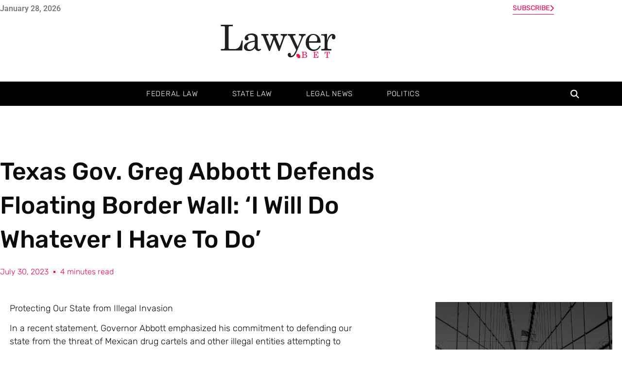

--- FILE ---
content_type: text/css
request_url: https://lawyer.bet/wp-content/uploads/elementor/css/post-1262.css?ver=1768572503
body_size: 1918
content:
.elementor-1262 .elementor-element.elementor-element-542ae0e3 > .elementor-container{min-height:35px;}.elementor-1262 .elementor-element.elementor-element-542ae0e3{padding:0px 20px 0px 0px;}.elementor-bc-flex-widget .elementor-1262 .elementor-element.elementor-element-872a56c.elementor-column .elementor-widget-wrap{align-items:center;}.elementor-1262 .elementor-element.elementor-element-872a56c.elementor-column.elementor-element[data-element_type="column"] > .elementor-widget-wrap.elementor-element-populated{align-content:center;align-items:center;}.elementor-1262 .elementor-element.elementor-element-872a56c > .elementor-widget-wrap > .elementor-widget:not(.elementor-widget__width-auto):not(.elementor-widget__width-initial):not(:last-child):not(.elementor-absolute){margin-block-end:20px;}.elementor-1262 .elementor-element.elementor-element-872a56c > .elementor-element-populated{padding:0px 0px 0px 0px;}.elementor-widget-text-editor{font-family:var( --e-global-typography-text-font-family ), Sans-serif;font-weight:var( --e-global-typography-text-font-weight );color:var( --e-global-color-text );}.elementor-widget-text-editor.elementor-drop-cap-view-stacked .elementor-drop-cap{background-color:var( --e-global-color-primary );}.elementor-widget-text-editor.elementor-drop-cap-view-framed .elementor-drop-cap, .elementor-widget-text-editor.elementor-drop-cap-view-default .elementor-drop-cap{color:var( --e-global-color-primary );border-color:var( --e-global-color-primary );}.elementor-1262 .elementor-element.elementor-element-1830558{width:auto;max-width:auto;font-family:var( --e-global-typography-primary-font-family ), Sans-serif;font-weight:var( --e-global-typography-primary-font-weight );color:var( --e-global-color-text );}.elementor-bc-flex-widget .elementor-1262 .elementor-element.elementor-element-260f245b.elementor-column .elementor-widget-wrap{align-items:center;}.elementor-1262 .elementor-element.elementor-element-260f245b.elementor-column.elementor-element[data-element_type="column"] > .elementor-widget-wrap.elementor-element-populated{align-content:center;align-items:center;}.elementor-1262 .elementor-element.elementor-element-260f245b.elementor-column > .elementor-widget-wrap{justify-content:flex-end;}.elementor-1262 .elementor-element.elementor-element-260f245b > .elementor-element-populated{padding:0px 0px 0px 0px;}.elementor-1262 .elementor-element.elementor-element-5a37536{width:auto;max-width:auto;text-align:center;font-family:var( --e-global-typography-primary-font-family ), Sans-serif;font-weight:var( --e-global-typography-primary-font-weight );color:var( --e-global-color-text );}.elementor-bc-flex-widget .elementor-1262 .elementor-element.elementor-element-f7e7f47.elementor-column .elementor-widget-wrap{align-items:center;}.elementor-1262 .elementor-element.elementor-element-f7e7f47.elementor-column.elementor-element[data-element_type="column"] > .elementor-widget-wrap.elementor-element-populated{align-content:center;align-items:center;}.elementor-1262 .elementor-element.elementor-element-f7e7f47.elementor-column > .elementor-widget-wrap{justify-content:flex-end;}.elementor-1262 .elementor-element.elementor-element-f7e7f47 > .elementor-element-populated{padding:0px 0px 0px 0px;}.elementor-widget-button .elementor-button{background-color:var( --e-global-color-accent );font-family:var( --e-global-typography-accent-font-family ), Sans-serif;font-weight:var( --e-global-typography-accent-font-weight );}.elementor-1262 .elementor-element.elementor-element-e6686bc .elementor-button{background-color:rgba(255,255,255,0);font-family:"Rubik", Sans-serif;font-size:14px;font-weight:400;text-transform:uppercase;line-height:1.3em;fill:#F40045;color:#F40045;border-radius:0px 0px 0px 0px;padding:0px 0px 2px 0px;}.elementor-1262 .elementor-element.elementor-element-e6686bc{width:auto;max-width:auto;align-self:center;}.elementor-1262 .elementor-element.elementor-element-e6686bc > .elementor-widget-container{border-style:solid;border-width:0px 0px 1px 0px;border-color:#f40045;}.elementor-1262 .elementor-element.elementor-element-e6686bc:hover .elementor-widget-container{border-style:solid;border-width:0px 0px 1px 0px;border-color:#0c0c0c;}.elementor-1262 .elementor-element.elementor-element-e6686bc .elementor-button-content-wrapper{flex-direction:row-reverse;}.elementor-1262 .elementor-element.elementor-element-e6686bc .elementor-button:hover, .elementor-1262 .elementor-element.elementor-element-e6686bc .elementor-button:focus{color:#0c0c0c;}.elementor-1262 .elementor-element.elementor-element-e6686bc .elementor-button:hover svg, .elementor-1262 .elementor-element.elementor-element-e6686bc .elementor-button:focus svg{fill:#0c0c0c;}.elementor-1262 .elementor-element.elementor-element-836cbb5 > .elementor-container{min-height:80px;}.elementor-1262 .elementor-element.elementor-element-836cbb5{padding:0px 20px 0px 0px;}.elementor-bc-flex-widget .elementor-1262 .elementor-element.elementor-element-7785d1c.elementor-column .elementor-widget-wrap{align-items:center;}.elementor-1262 .elementor-element.elementor-element-7785d1c.elementor-column.elementor-element[data-element_type="column"] > .elementor-widget-wrap.elementor-element-populated{align-content:center;align-items:center;}.elementor-widget-theme-site-logo .widget-image-caption{color:var( --e-global-color-text );font-family:var( --e-global-typography-text-font-family ), Sans-serif;font-weight:var( --e-global-typography-text-font-weight );}.elementor-1262 .elementor-element.elementor-element-6da31882:not(.elementor-motion-effects-element-type-background), .elementor-1262 .elementor-element.elementor-element-6da31882 > .elementor-motion-effects-container > .elementor-motion-effects-layer{background-color:#000000;}.elementor-1262 .elementor-element.elementor-element-6da31882 > .elementor-container{max-width:1400px;min-height:50px;}.elementor-1262 .elementor-element.elementor-element-6da31882{transition:background 0.3s, border 0.3s, border-radius 0.3s, box-shadow 0.3s;z-index:10;}.elementor-1262 .elementor-element.elementor-element-6da31882 > .elementor-background-overlay{transition:background 0.3s, border-radius 0.3s, opacity 0.3s;}.elementor-bc-flex-widget .elementor-1262 .elementor-element.elementor-element-40595146.elementor-column .elementor-widget-wrap{align-items:center;}.elementor-1262 .elementor-element.elementor-element-40595146.elementor-column.elementor-element[data-element_type="column"] > .elementor-widget-wrap.elementor-element-populated{align-content:center;align-items:center;}.elementor-1262 .elementor-element.elementor-element-40595146 > .elementor-element-populated{padding:0px 0px 0px 0px;}.elementor-widget-nav-menu .elementor-nav-menu .elementor-item{font-family:var( --e-global-typography-primary-font-family ), Sans-serif;font-weight:var( --e-global-typography-primary-font-weight );}.elementor-widget-nav-menu .elementor-nav-menu--main .elementor-item{color:var( --e-global-color-text );fill:var( --e-global-color-text );}.elementor-widget-nav-menu .elementor-nav-menu--main .elementor-item:hover,
					.elementor-widget-nav-menu .elementor-nav-menu--main .elementor-item.elementor-item-active,
					.elementor-widget-nav-menu .elementor-nav-menu--main .elementor-item.highlighted,
					.elementor-widget-nav-menu .elementor-nav-menu--main .elementor-item:focus{color:var( --e-global-color-accent );fill:var( --e-global-color-accent );}.elementor-widget-nav-menu .elementor-nav-menu--main:not(.e--pointer-framed) .elementor-item:before,
					.elementor-widget-nav-menu .elementor-nav-menu--main:not(.e--pointer-framed) .elementor-item:after{background-color:var( --e-global-color-accent );}.elementor-widget-nav-menu .e--pointer-framed .elementor-item:before,
					.elementor-widget-nav-menu .e--pointer-framed .elementor-item:after{border-color:var( --e-global-color-accent );}.elementor-widget-nav-menu{--e-nav-menu-divider-color:var( --e-global-color-text );}.elementor-widget-nav-menu .elementor-nav-menu--dropdown .elementor-item, .elementor-widget-nav-menu .elementor-nav-menu--dropdown  .elementor-sub-item{font-family:var( --e-global-typography-accent-font-family ), Sans-serif;font-weight:var( --e-global-typography-accent-font-weight );}.elementor-1262 .elementor-element.elementor-element-1ae53195 .elementor-menu-toggle{margin-right:auto;border-width:0px;border-radius:0px;}.elementor-1262 .elementor-element.elementor-element-1ae53195 .elementor-nav-menu .elementor-item{font-family:"Rubik", Sans-serif;font-size:15px;font-weight:100;text-transform:uppercase;letter-spacing:0.7px;}.elementor-1262 .elementor-element.elementor-element-1ae53195 .elementor-nav-menu--main .elementor-item{color:#FFFFFF;fill:#FFFFFF;padding-left:30px;padding-right:30px;}.elementor-1262 .elementor-element.elementor-element-1ae53195 .elementor-nav-menu--main .elementor-item:hover,
					.elementor-1262 .elementor-element.elementor-element-1ae53195 .elementor-nav-menu--main .elementor-item.elementor-item-active,
					.elementor-1262 .elementor-element.elementor-element-1ae53195 .elementor-nav-menu--main .elementor-item.highlighted,
					.elementor-1262 .elementor-element.elementor-element-1ae53195 .elementor-nav-menu--main .elementor-item:focus{color:#F40045;fill:#F40045;}.elementor-1262 .elementor-element.elementor-element-1ae53195 .elementor-nav-menu--main .elementor-item.elementor-item-active{color:#f40045;}.elementor-1262 .elementor-element.elementor-element-1ae53195{--e-nav-menu-horizontal-menu-item-margin:calc( 10px / 2 );--nav-menu-icon-size:25px;}.elementor-1262 .elementor-element.elementor-element-1ae53195 .elementor-nav-menu--main:not(.elementor-nav-menu--layout-horizontal) .elementor-nav-menu > li:not(:last-child){margin-bottom:10px;}.elementor-1262 .elementor-element.elementor-element-1ae53195 .elementor-nav-menu--dropdown a, .elementor-1262 .elementor-element.elementor-element-1ae53195 .elementor-menu-toggle{color:#FFFFFF;fill:#FFFFFF;}.elementor-1262 .elementor-element.elementor-element-1ae53195 .elementor-nav-menu--dropdown{background-color:#000000;}.elementor-1262 .elementor-element.elementor-element-1ae53195 .elementor-nav-menu--dropdown a:hover,
					.elementor-1262 .elementor-element.elementor-element-1ae53195 .elementor-nav-menu--dropdown a:focus,
					.elementor-1262 .elementor-element.elementor-element-1ae53195 .elementor-nav-menu--dropdown a.elementor-item-active,
					.elementor-1262 .elementor-element.elementor-element-1ae53195 .elementor-nav-menu--dropdown a.highlighted,
					.elementor-1262 .elementor-element.elementor-element-1ae53195 .elementor-menu-toggle:hover,
					.elementor-1262 .elementor-element.elementor-element-1ae53195 .elementor-menu-toggle:focus{color:#F40045;}.elementor-1262 .elementor-element.elementor-element-1ae53195 .elementor-nav-menu--dropdown a:hover,
					.elementor-1262 .elementor-element.elementor-element-1ae53195 .elementor-nav-menu--dropdown a:focus,
					.elementor-1262 .elementor-element.elementor-element-1ae53195 .elementor-nav-menu--dropdown a.elementor-item-active,
					.elementor-1262 .elementor-element.elementor-element-1ae53195 .elementor-nav-menu--dropdown a.highlighted{background-color:#000000;}.elementor-1262 .elementor-element.elementor-element-1ae53195 .elementor-nav-menu--dropdown a.elementor-item-active{color:#F40045;background-color:#000000;}.elementor-1262 .elementor-element.elementor-element-1ae53195 div.elementor-menu-toggle{color:#ffffff;}.elementor-1262 .elementor-element.elementor-element-1ae53195 div.elementor-menu-toggle svg{fill:#ffffff;}.elementor-bc-flex-widget .elementor-1262 .elementor-element.elementor-element-4b7c09ee.elementor-column .elementor-widget-wrap{align-items:center;}.elementor-1262 .elementor-element.elementor-element-4b7c09ee.elementor-column.elementor-element[data-element_type="column"] > .elementor-widget-wrap.elementor-element-populated{align-content:center;align-items:center;}.elementor-1262 .elementor-element.elementor-element-4b7c09ee > .elementor-element-populated{padding:1px 1px 1px 1px;}.elementor-widget-search-form input[type="search"].elementor-search-form__input{font-family:var( --e-global-typography-text-font-family ), Sans-serif;font-weight:var( --e-global-typography-text-font-weight );}.elementor-widget-search-form .elementor-search-form__input,
					.elementor-widget-search-form .elementor-search-form__icon,
					.elementor-widget-search-form .elementor-lightbox .dialog-lightbox-close-button,
					.elementor-widget-search-form .elementor-lightbox .dialog-lightbox-close-button:hover,
					.elementor-widget-search-form.elementor-search-form--skin-full_screen input[type="search"].elementor-search-form__input{color:var( --e-global-color-text );fill:var( --e-global-color-text );}.elementor-widget-search-form .elementor-search-form__submit{font-family:var( --e-global-typography-text-font-family ), Sans-serif;font-weight:var( --e-global-typography-text-font-weight );background-color:var( --e-global-color-secondary );}.elementor-1262 .elementor-element.elementor-element-3252496f{width:var( --container-widget-width, 13.344% );max-width:13.344%;--container-widget-width:13.344%;--container-widget-flex-grow:0;}.elementor-1262 .elementor-element.elementor-element-3252496f .elementor-search-form{text-align:end;}.elementor-1262 .elementor-element.elementor-element-3252496f .elementor-search-form__toggle{--e-search-form-toggle-size:35px;--e-search-form-toggle-color:#ffffff;--e-search-form-toggle-icon-size:calc(50em / 100);}.elementor-1262 .elementor-element.elementor-element-3252496f.elementor-search-form--skin-full_screen .elementor-search-form__container{background-color:rgba(12,12,12,0.85);}.elementor-1262 .elementor-element.elementor-element-3252496f input[type="search"].elementor-search-form__input{font-family:"Rubik", Sans-serif;font-size:24px;font-weight:300;}.elementor-1262 .elementor-element.elementor-element-3252496f .elementor-search-form__input,
					.elementor-1262 .elementor-element.elementor-element-3252496f .elementor-search-form__icon,
					.elementor-1262 .elementor-element.elementor-element-3252496f .elementor-lightbox .dialog-lightbox-close-button,
					.elementor-1262 .elementor-element.elementor-element-3252496f .elementor-lightbox .dialog-lightbox-close-button:hover,
					.elementor-1262 .elementor-element.elementor-element-3252496f.elementor-search-form--skin-full_screen input[type="search"].elementor-search-form__input{color:#ffffff;fill:#ffffff;}.elementor-1262 .elementor-element.elementor-element-3252496f:not(.elementor-search-form--skin-full_screen) .elementor-search-form__container{border-color:#ffffff;border-radius:0px;}.elementor-1262 .elementor-element.elementor-element-3252496f.elementor-search-form--skin-full_screen input[type="search"].elementor-search-form__input{border-color:#ffffff;border-radius:0px;}.elementor-1262 .elementor-element.elementor-element-3252496f .elementor-search-form__toggle:hover{--e-search-form-toggle-color:#f40045;}.elementor-1262 .elementor-element.elementor-element-3252496f .elementor-search-form__toggle:focus{--e-search-form-toggle-color:#f40045;}.elementor-theme-builder-content-area{height:400px;}.elementor-location-header:before, .elementor-location-footer:before{content:"";display:table;clear:both;}@media(min-width:768px){.elementor-1262 .elementor-element.elementor-element-40595146{width:91%;}.elementor-1262 .elementor-element.elementor-element-4b7c09ee{width:9%;}}@media(max-width:1024px){.elementor-1262 .elementor-element.elementor-element-542ae0e3{padding:0px 50px 0px 50px;}.elementor-1262 .elementor-element.elementor-element-836cbb5{padding:0px 50px 0px 50px;}.elementor-1262 .elementor-element.elementor-element-6da31882{padding:0px 50px 0px 50px;}.elementor-1262 .elementor-element.elementor-element-1ae53195 .elementor-nav-menu--dropdown a{padding-left:50px;padding-right:50px;padding-top:25px;padding-bottom:25px;}.elementor-1262 .elementor-element.elementor-element-1ae53195 .elementor-nav-menu--main > .elementor-nav-menu > li > .elementor-nav-menu--dropdown, .elementor-1262 .elementor-element.elementor-element-1ae53195 .elementor-nav-menu__container.elementor-nav-menu--dropdown{margin-top:0px !important;}}@media(max-width:767px){.elementor-1262 .elementor-element.elementor-element-542ae0e3{padding:0px 0px 0px 0px;}.elementor-1262 .elementor-element.elementor-element-872a56c{width:50%;}.elementor-1262 .elementor-element.elementor-element-260f245b{width:50%;}.elementor-bc-flex-widget .elementor-1262 .elementor-element.elementor-element-260f245b.elementor-column .elementor-widget-wrap{align-items:center;}.elementor-1262 .elementor-element.elementor-element-260f245b.elementor-column.elementor-element[data-element_type="column"] > .elementor-widget-wrap.elementor-element-populated{align-content:center;align-items:center;}.elementor-1262 .elementor-element.elementor-element-260f245b > .elementor-element-populated{padding:0px 20px 0px 0px;}.elementor-1262 .elementor-element.elementor-element-5a37536{width:auto;max-width:auto;}.elementor-1262 .elementor-element.elementor-element-f7e7f47{width:50%;}.elementor-bc-flex-widget .elementor-1262 .elementor-element.elementor-element-f7e7f47.elementor-column .elementor-widget-wrap{align-items:center;}.elementor-1262 .elementor-element.elementor-element-f7e7f47.elementor-column.elementor-element[data-element_type="column"] > .elementor-widget-wrap.elementor-element-populated{align-content:center;align-items:center;}.elementor-1262 .elementor-element.elementor-element-f7e7f47 > .elementor-element-populated{padding:0px 20px 0px 0px;}.elementor-1262 .elementor-element.elementor-element-e6686bc{width:auto;max-width:auto;}.elementor-1262 .elementor-element.elementor-element-836cbb5{padding:0px 0px 0px 0px;}.elementor-1262 .elementor-element.elementor-element-7785d1c{width:50%;}.elementor-1262 .elementor-element.elementor-element-7785d1c > .elementor-element-populated{padding:0px 0px 0px 20px;}.elementor-1262 .elementor-element.elementor-element-bbb4b59{text-align:center;}.elementor-1262 .elementor-element.elementor-element-6da31882{padding:0px 20px 0px 20px;}.elementor-1262 .elementor-element.elementor-element-40595146{width:20%;}.elementor-1262 .elementor-element.elementor-element-1ae53195 .elementor-nav-menu .elementor-item{font-size:16px;}.elementor-1262 .elementor-element.elementor-element-1ae53195 .elementor-nav-menu--dropdown a{padding-left:30px;padding-right:30px;padding-top:20px;padding-bottom:20px;}.elementor-1262 .elementor-element.elementor-element-1ae53195 .elementor-nav-menu--main > .elementor-nav-menu > li > .elementor-nav-menu--dropdown, .elementor-1262 .elementor-element.elementor-element-1ae53195 .elementor-nav-menu__container.elementor-nav-menu--dropdown{margin-top:-10px !important;}.elementor-1262 .elementor-element.elementor-element-4b7c09ee{width:65%;}}

--- FILE ---
content_type: text/css
request_url: https://lawyer.bet/wp-content/uploads/elementor/css/post-1271.css?ver=1768572503
body_size: 2524
content:
.elementor-1271 .elementor-element.elementor-element-49751f7e > .elementor-container{min-height:350px;}.elementor-1271 .elementor-element.elementor-element-49751f7e{margin-top:180px;margin-bottom:0px;}.elementor-1271 .elementor-element.elementor-element-1c6d106c:not(.elementor-motion-effects-element-type-background) > .elementor-widget-wrap, .elementor-1271 .elementor-element.elementor-element-1c6d106c > .elementor-widget-wrap > .elementor-motion-effects-container > .elementor-motion-effects-layer{background-color:#ffffff;}.elementor-bc-flex-widget .elementor-1271 .elementor-element.elementor-element-1c6d106c.elementor-column .elementor-widget-wrap{align-items:center;}.elementor-1271 .elementor-element.elementor-element-1c6d106c.elementor-column.elementor-element[data-element_type="column"] > .elementor-widget-wrap.elementor-element-populated{align-content:center;align-items:center;}.elementor-1271 .elementor-element.elementor-element-1c6d106c > .elementor-element-populated{transition:background 0.3s, border 0.3s, border-radius 0.3s, box-shadow 0.3s;padding:0% 8% 0% 20%;}.elementor-1271 .elementor-element.elementor-element-1c6d106c > .elementor-element-populated > .elementor-background-overlay{transition:background 0.3s, border-radius 0.3s, opacity 0.3s;}.elementor-1271 .elementor-element.elementor-element-a43425d{transition:background 0.3s, border 0.3s, border-radius 0.3s, box-shadow 0.3s;margin-top:0px;margin-bottom:0px;}.elementor-1271 .elementor-element.elementor-element-a43425d > .elementor-background-overlay{transition:background 0.3s, border-radius 0.3s, opacity 0.3s;}.elementor-bc-flex-widget .elementor-1271 .elementor-element.elementor-element-787b5776.elementor-column .elementor-widget-wrap{align-items:center;}.elementor-1271 .elementor-element.elementor-element-787b5776.elementor-column.elementor-element[data-element_type="column"] > .elementor-widget-wrap.elementor-element-populated{align-content:center;align-items:center;}.elementor-1271 .elementor-element.elementor-element-787b5776 > .elementor-element-populated{transition:background 0.3s, border 0.3s, border-radius 0.3s, box-shadow 0.3s;padding:0px 0px 0px 0px;}.elementor-1271 .elementor-element.elementor-element-787b5776 > .elementor-element-populated > .elementor-background-overlay{transition:background 0.3s, border-radius 0.3s, opacity 0.3s;}.elementor-widget-image .widget-image-caption{color:var( --e-global-color-text );font-family:var( --e-global-typography-text-font-family ), Sans-serif;font-weight:var( --e-global-typography-text-font-weight );}.elementor-1271 .elementor-element.elementor-element-510eba0d{text-align:start;}.elementor-1271 .elementor-element.elementor-element-522ec2e6:not(.elementor-motion-effects-element-type-background) > .elementor-widget-wrap, .elementor-1271 .elementor-element.elementor-element-522ec2e6 > .elementor-widget-wrap > .elementor-motion-effects-container > .elementor-motion-effects-layer{background-color:#F7F7F7;}.elementor-bc-flex-widget .elementor-1271 .elementor-element.elementor-element-522ec2e6.elementor-column .elementor-widget-wrap{align-items:center;}.elementor-1271 .elementor-element.elementor-element-522ec2e6.elementor-column.elementor-element[data-element_type="column"] > .elementor-widget-wrap.elementor-element-populated{align-content:center;align-items:center;}.elementor-1271 .elementor-element.elementor-element-522ec2e6 > .elementor-widget-wrap > .elementor-widget:not(.elementor-widget__width-auto):not(.elementor-widget__width-initial):not(:last-child):not(.elementor-absolute){margin-block-end:15px;}.elementor-1271 .elementor-element.elementor-element-522ec2e6 > .elementor-element-populated{transition:background 0.3s, border 0.3s, border-radius 0.3s, box-shadow 0.3s;padding:0% 28% 0% 8%;}.elementor-1271 .elementor-element.elementor-element-522ec2e6 > .elementor-element-populated > .elementor-background-overlay{transition:background 0.3s, border-radius 0.3s, opacity 0.3s;}.elementor-widget-divider{--divider-color:var( --e-global-color-secondary );}.elementor-widget-divider .elementor-divider__text{color:var( --e-global-color-secondary );font-family:var( --e-global-typography-secondary-font-family ), Sans-serif;font-weight:var( --e-global-typography-secondary-font-weight );}.elementor-widget-divider.elementor-view-stacked .elementor-icon{background-color:var( --e-global-color-secondary );}.elementor-widget-divider.elementor-view-framed .elementor-icon, .elementor-widget-divider.elementor-view-default .elementor-icon{color:var( --e-global-color-secondary );border-color:var( --e-global-color-secondary );}.elementor-widget-divider.elementor-view-framed .elementor-icon, .elementor-widget-divider.elementor-view-default .elementor-icon svg{fill:var( --e-global-color-secondary );}.elementor-1271 .elementor-element.elementor-element-656b53f3{--divider-border-style:solid;--divider-color:#000;--divider-border-width:1px;}.elementor-1271 .elementor-element.elementor-element-656b53f3 .elementor-divider-separator{width:215px;margin:0 auto;margin-left:0;}.elementor-1271 .elementor-element.elementor-element-656b53f3 .elementor-divider{text-align:left;padding-block-start:5px;padding-block-end:5px;}.elementor-1271 .elementor-element.elementor-element-656b53f3 .elementor-divider__text{color:#f40045;font-family:"Rubik", Sans-serif;font-size:14px;font-weight:400;}.elementor-widget-heading .elementor-heading-title{font-family:var( --e-global-typography-primary-font-family ), Sans-serif;font-weight:var( --e-global-typography-primary-font-weight );color:var( --e-global-color-primary );}.elementor-1271 .elementor-element.elementor-element-6119b48 .elementor-heading-title{font-family:"Rubik", Sans-serif;font-size:22px;font-weight:500;color:#0c0c0c;}.elementor-widget-form .elementor-field-group > label, .elementor-widget-form .elementor-field-subgroup label{color:var( --e-global-color-text );}.elementor-widget-form .elementor-field-group > label{font-family:var( --e-global-typography-text-font-family ), Sans-serif;font-weight:var( --e-global-typography-text-font-weight );}.elementor-widget-form .elementor-field-type-html{color:var( --e-global-color-text );font-family:var( --e-global-typography-text-font-family ), Sans-serif;font-weight:var( --e-global-typography-text-font-weight );}.elementor-widget-form .elementor-field-group .elementor-field{color:var( --e-global-color-text );}.elementor-widget-form .elementor-field-group .elementor-field, .elementor-widget-form .elementor-field-subgroup label{font-family:var( --e-global-typography-text-font-family ), Sans-serif;font-weight:var( --e-global-typography-text-font-weight );}.elementor-widget-form .elementor-button{font-family:var( --e-global-typography-accent-font-family ), Sans-serif;font-weight:var( --e-global-typography-accent-font-weight );}.elementor-widget-form .e-form__buttons__wrapper__button-next{background-color:var( --e-global-color-accent );}.elementor-widget-form .elementor-button[type="submit"]{background-color:var( --e-global-color-accent );}.elementor-widget-form .e-form__buttons__wrapper__button-previous{background-color:var( --e-global-color-accent );}.elementor-widget-form .elementor-message{font-family:var( --e-global-typography-text-font-family ), Sans-serif;font-weight:var( --e-global-typography-text-font-weight );}.elementor-widget-form .e-form__indicators__indicator, .elementor-widget-form .e-form__indicators__indicator__label{font-family:var( --e-global-typography-accent-font-family ), Sans-serif;font-weight:var( --e-global-typography-accent-font-weight );}.elementor-widget-form{--e-form-steps-indicator-inactive-primary-color:var( --e-global-color-text );--e-form-steps-indicator-active-primary-color:var( --e-global-color-accent );--e-form-steps-indicator-completed-primary-color:var( --e-global-color-accent );--e-form-steps-indicator-progress-color:var( --e-global-color-accent );--e-form-steps-indicator-progress-background-color:var( --e-global-color-text );--e-form-steps-indicator-progress-meter-color:var( --e-global-color-text );}.elementor-widget-form .e-form__indicators__indicator__progress__meter{font-family:var( --e-global-typography-accent-font-family ), Sans-serif;font-weight:var( --e-global-typography-accent-font-weight );}.elementor-1271 .elementor-element.elementor-element-2da62245 > .elementor-widget-container{margin:20px 0px 0px 0px;}.elementor-1271 .elementor-element.elementor-element-2da62245 .elementor-field-group{padding-right:calc( 0px/2 );padding-left:calc( 0px/2 );margin-bottom:0px;}.elementor-1271 .elementor-element.elementor-element-2da62245 .elementor-form-fields-wrapper{margin-left:calc( -0px/2 );margin-right:calc( -0px/2 );margin-bottom:-0px;}.elementor-1271 .elementor-element.elementor-element-2da62245 .elementor-field-group.recaptcha_v3-bottomleft, .elementor-1271 .elementor-element.elementor-element-2da62245 .elementor-field-group.recaptcha_v3-bottomright{margin-bottom:0;}body.rtl .elementor-1271 .elementor-element.elementor-element-2da62245 .elementor-labels-inline .elementor-field-group > label{padding-left:0px;}body:not(.rtl) .elementor-1271 .elementor-element.elementor-element-2da62245 .elementor-labels-inline .elementor-field-group > label{padding-right:0px;}body .elementor-1271 .elementor-element.elementor-element-2da62245 .elementor-labels-above .elementor-field-group > label{padding-bottom:0px;}.elementor-1271 .elementor-element.elementor-element-2da62245 .elementor-field-type-html{padding-bottom:0px;}.elementor-1271 .elementor-element.elementor-element-2da62245 .elementor-field-group .elementor-field{color:#cacaca;}.elementor-1271 .elementor-element.elementor-element-2da62245 .elementor-field-group .elementor-field, .elementor-1271 .elementor-element.elementor-element-2da62245 .elementor-field-subgroup label{font-family:"Rubik", Sans-serif;font-size:16px;font-weight:300;}.elementor-1271 .elementor-element.elementor-element-2da62245 .elementor-field-group .elementor-field:not(.elementor-select-wrapper){background-color:#ffffff;border-width:0px 0px 0px 0px;border-radius:0px 0px 0px 0px;}.elementor-1271 .elementor-element.elementor-element-2da62245 .elementor-field-group .elementor-select-wrapper select{background-color:#ffffff;border-width:0px 0px 0px 0px;border-radius:0px 0px 0px 0px;}.elementor-1271 .elementor-element.elementor-element-2da62245 .elementor-button{font-family:"Rubik", Sans-serif;font-size:15px;font-weight:300;text-transform:uppercase;border-radius:0px 0px 0px 0px;}.elementor-1271 .elementor-element.elementor-element-2da62245 .e-form__buttons__wrapper__button-next{background-color:#0c0c0c;color:#ffffff;}.elementor-1271 .elementor-element.elementor-element-2da62245 .elementor-button[type="submit"]{background-color:#0c0c0c;color:#ffffff;}.elementor-1271 .elementor-element.elementor-element-2da62245 .elementor-button[type="submit"] svg *{fill:#ffffff;}.elementor-1271 .elementor-element.elementor-element-2da62245 .e-form__buttons__wrapper__button-previous{color:#ffffff;}.elementor-1271 .elementor-element.elementor-element-2da62245 .e-form__buttons__wrapper__button-next:hover{background-color:#f40045;color:#ffffff;}.elementor-1271 .elementor-element.elementor-element-2da62245 .elementor-button[type="submit"]:hover{background-color:#f40045;color:#ffffff;}.elementor-1271 .elementor-element.elementor-element-2da62245 .elementor-button[type="submit"]:hover svg *{fill:#ffffff;}.elementor-1271 .elementor-element.elementor-element-2da62245 .e-form__buttons__wrapper__button-previous:hover{color:#ffffff;}.elementor-1271 .elementor-element.elementor-element-2da62245{--e-form-steps-indicators-spacing:20px;--e-form-steps-indicator-padding:30px;--e-form-steps-indicator-inactive-secondary-color:#ffffff;--e-form-steps-indicator-active-secondary-color:#ffffff;--e-form-steps-indicator-completed-secondary-color:#ffffff;--e-form-steps-divider-width:1px;--e-form-steps-divider-gap:10px;}.elementor-1271 .elementor-element.elementor-element-57a2e3a{margin-top:30px;margin-bottom:0px;}.elementor-bc-flex-widget .elementor-1271 .elementor-element.elementor-element-72b2f933.elementor-column .elementor-widget-wrap{align-items:center;}.elementor-1271 .elementor-element.elementor-element-72b2f933.elementor-column.elementor-element[data-element_type="column"] > .elementor-widget-wrap.elementor-element-populated{align-content:center;align-items:center;}.elementor-1271 .elementor-element.elementor-element-676264b7 .elementor-heading-title{font-family:"Rubik", Sans-serif;font-size:16px;font-weight:300;color:#0c0c0c;}.elementor-1271 .elementor-element.elementor-element-5b22ca60 > .elementor-element-populated{padding:0px 0px 0px 0px;}.elementor-1271 .elementor-element.elementor-element-3d7d2b06 .elementor-repeater-item-4ab3639.elementor-social-icon{background-color:#ededed;}.elementor-1271 .elementor-element.elementor-element-3d7d2b06 .elementor-repeater-item-4ab3639.elementor-social-icon i{color:#acacac;}.elementor-1271 .elementor-element.elementor-element-3d7d2b06 .elementor-repeater-item-4ab3639.elementor-social-icon svg{fill:#acacac;}.elementor-1271 .elementor-element.elementor-element-3d7d2b06 .elementor-repeater-item-c6cf71e.elementor-social-icon{background-color:#ededed;}.elementor-1271 .elementor-element.elementor-element-3d7d2b06 .elementor-repeater-item-c6cf71e.elementor-social-icon i{color:#acacac;}.elementor-1271 .elementor-element.elementor-element-3d7d2b06 .elementor-repeater-item-c6cf71e.elementor-social-icon svg{fill:#acacac;}.elementor-1271 .elementor-element.elementor-element-3d7d2b06 .elementor-repeater-item-19d88b2.elementor-social-icon{background-color:#ededed;}.elementor-1271 .elementor-element.elementor-element-3d7d2b06 .elementor-repeater-item-19d88b2.elementor-social-icon i{color:#acacac;}.elementor-1271 .elementor-element.elementor-element-3d7d2b06 .elementor-repeater-item-19d88b2.elementor-social-icon svg{fill:#acacac;}.elementor-1271 .elementor-element.elementor-element-3d7d2b06 .elementor-repeater-item-baa991c.elementor-social-icon{background-color:#ededed;}.elementor-1271 .elementor-element.elementor-element-3d7d2b06 .elementor-repeater-item-baa991c.elementor-social-icon i{color:#acacac;}.elementor-1271 .elementor-element.elementor-element-3d7d2b06 .elementor-repeater-item-baa991c.elementor-social-icon svg{fill:#acacac;}.elementor-1271 .elementor-element.elementor-element-3d7d2b06{--grid-template-columns:repeat(0, auto);--icon-size:16px;--grid-column-gap:15px;--grid-row-gap:0px;}.elementor-1271 .elementor-element.elementor-element-3d7d2b06 .elementor-widget-container{text-align:right;}.elementor-1271 .elementor-element.elementor-element-3d7d2b06 .elementor-social-icon{--icon-padding:0.8em;}.elementor-1271 .elementor-element.elementor-element-3d7d2b06 .elementor-social-icon:hover i{color:#f40045;}.elementor-1271 .elementor-element.elementor-element-3d7d2b06 .elementor-social-icon:hover svg{fill:#f40045;}.elementor-1271 .elementor-element.elementor-element-52ab1b81:not(.elementor-motion-effects-element-type-background), .elementor-1271 .elementor-element.elementor-element-52ab1b81 > .elementor-motion-effects-container > .elementor-motion-effects-layer{background-color:#0c0c0c;}.elementor-1271 .elementor-element.elementor-element-52ab1b81 > .elementor-container{max-width:1200px;min-height:80px;}.elementor-1271 .elementor-element.elementor-element-52ab1b81{transition:background 0.3s, border 0.3s, border-radius 0.3s, box-shadow 0.3s;}.elementor-1271 .elementor-element.elementor-element-52ab1b81 > .elementor-background-overlay{transition:background 0.3s, border-radius 0.3s, opacity 0.3s;}.elementor-1271 .elementor-element.elementor-element-39e1c675 > .elementor-element-populated{padding:0px 0px 0px 0px;}.elementor-widget-nav-menu .elementor-nav-menu .elementor-item{font-family:var( --e-global-typography-primary-font-family ), Sans-serif;font-weight:var( --e-global-typography-primary-font-weight );}.elementor-widget-nav-menu .elementor-nav-menu--main .elementor-item{color:var( --e-global-color-text );fill:var( --e-global-color-text );}.elementor-widget-nav-menu .elementor-nav-menu--main .elementor-item:hover,
					.elementor-widget-nav-menu .elementor-nav-menu--main .elementor-item.elementor-item-active,
					.elementor-widget-nav-menu .elementor-nav-menu--main .elementor-item.highlighted,
					.elementor-widget-nav-menu .elementor-nav-menu--main .elementor-item:focus{color:var( --e-global-color-accent );fill:var( --e-global-color-accent );}.elementor-widget-nav-menu .elementor-nav-menu--main:not(.e--pointer-framed) .elementor-item:before,
					.elementor-widget-nav-menu .elementor-nav-menu--main:not(.e--pointer-framed) .elementor-item:after{background-color:var( --e-global-color-accent );}.elementor-widget-nav-menu .e--pointer-framed .elementor-item:before,
					.elementor-widget-nav-menu .e--pointer-framed .elementor-item:after{border-color:var( --e-global-color-accent );}.elementor-widget-nav-menu{--e-nav-menu-divider-color:var( --e-global-color-text );}.elementor-widget-nav-menu .elementor-nav-menu--dropdown .elementor-item, .elementor-widget-nav-menu .elementor-nav-menu--dropdown  .elementor-sub-item{font-family:var( --e-global-typography-accent-font-family ), Sans-serif;font-weight:var( --e-global-typography-accent-font-weight );}.elementor-1271 .elementor-element.elementor-element-47a7545c .elementor-menu-toggle{margin:0 auto;}.elementor-1271 .elementor-element.elementor-element-47a7545c .elementor-nav-menu .elementor-item{font-family:"Roboto", Sans-serif;font-size:16px;font-weight:300;text-transform:uppercase;letter-spacing:0.7px;}.elementor-1271 .elementor-element.elementor-element-47a7545c .elementor-nav-menu--main .elementor-item{color:#ffffff;fill:#ffffff;padding-left:4px;padding-right:4px;}.elementor-1271 .elementor-element.elementor-element-47a7545c .elementor-nav-menu--main .elementor-item:hover,
					.elementor-1271 .elementor-element.elementor-element-47a7545c .elementor-nav-menu--main .elementor-item.elementor-item-active,
					.elementor-1271 .elementor-element.elementor-element-47a7545c .elementor-nav-menu--main .elementor-item.highlighted,
					.elementor-1271 .elementor-element.elementor-element-47a7545c .elementor-nav-menu--main .elementor-item:focus{color:#f40045;fill:#f40045;}.elementor-1271 .elementor-element.elementor-element-47a7545c .elementor-nav-menu--main .elementor-item.elementor-item-active{color:#f40045;}.elementor-1271 .elementor-element.elementor-element-47a7545c{--e-nav-menu-horizontal-menu-item-margin:calc( 100px / 2 );}.elementor-1271 .elementor-element.elementor-element-47a7545c .elementor-nav-menu--main:not(.elementor-nav-menu--layout-horizontal) .elementor-nav-menu > li:not(:last-child){margin-bottom:100px;}.elementor-1271 .elementor-element.elementor-element-25f1160 .elementor-menu-toggle{margin:0 auto;}.elementor-1271 .elementor-element.elementor-element-25f1160 .elementor-nav-menu .elementor-item{font-family:var( --e-global-typography-text-font-family ), Sans-serif;font-weight:var( --e-global-typography-text-font-weight );}.elementor-1271 .elementor-element.elementor-element-25f1160 .elementor-nav-menu--main .elementor-item{color:var( --e-global-color-text );fill:var( --e-global-color-text );}.elementor-1271 .elementor-element.elementor-element-3cf953fd:not(.elementor-motion-effects-element-type-background), .elementor-1271 .elementor-element.elementor-element-3cf953fd > .elementor-motion-effects-container > .elementor-motion-effects-layer{background-color:#0c0c0c;}.elementor-1271 .elementor-element.elementor-element-3cf953fd > .elementor-container{max-width:1200px;min-height:50px;}.elementor-1271 .elementor-element.elementor-element-3cf953fd{border-style:solid;border-width:1px 0px 0px 0px;border-color:rgba(255,255,255,0.2);transition:background 0.3s, border 0.3s, border-radius 0.3s, box-shadow 0.3s;}.elementor-1271 .elementor-element.elementor-element-3cf953fd > .elementor-background-overlay{transition:background 0.3s, border-radius 0.3s, opacity 0.3s;}.elementor-bc-flex-widget .elementor-1271 .elementor-element.elementor-element-5a05dc38.elementor-column .elementor-widget-wrap{align-items:center;}.elementor-1271 .elementor-element.elementor-element-5a05dc38.elementor-column.elementor-element[data-element_type="column"] > .elementor-widget-wrap.elementor-element-populated{align-content:center;align-items:center;}.elementor-1271 .elementor-element.elementor-element-5a05dc38 > .elementor-element-populated{padding:0px 0px 0px 0px;}.elementor-widget-text-editor{font-family:var( --e-global-typography-text-font-family ), Sans-serif;font-weight:var( --e-global-typography-text-font-weight );color:var( --e-global-color-text );}.elementor-widget-text-editor.elementor-drop-cap-view-stacked .elementor-drop-cap{background-color:var( --e-global-color-primary );}.elementor-widget-text-editor.elementor-drop-cap-view-framed .elementor-drop-cap, .elementor-widget-text-editor.elementor-drop-cap-view-default .elementor-drop-cap{color:var( --e-global-color-primary );border-color:var( --e-global-color-primary );}.elementor-1271 .elementor-element.elementor-element-40540e62{text-align:start;font-family:"Rubik", Sans-serif;font-size:14px;font-weight:200;color:#ffffff;}.elementor-bc-flex-widget .elementor-1271 .elementor-element.elementor-element-5981fb7.elementor-column .elementor-widget-wrap{align-items:center;}.elementor-1271 .elementor-element.elementor-element-5981fb7.elementor-column.elementor-element[data-element_type="column"] > .elementor-widget-wrap.elementor-element-populated{align-content:center;align-items:center;}.elementor-1271 .elementor-element.elementor-element-5981fb7 > .elementor-widget-wrap > .elementor-widget:not(.elementor-widget__width-auto):not(.elementor-widget__width-initial):not(:last-child):not(.elementor-absolute){margin-block-end:0px;}.elementor-1271 .elementor-element.elementor-element-5981fb7 > .elementor-element-populated{padding:0px 0px 0px 0px;}.elementor-1271 .elementor-element.elementor-element-b157f5c{text-align:center;}.elementor-1271 .elementor-element.elementor-element-b157f5c .elementor-heading-title{font-family:"Rubik", Sans-serif;font-size:14px;font-weight:200;letter-spacing:0.4px;color:var( --e-global-color-ee3e7bc );}.elementor-1271 .elementor-element.elementor-element-f430923 > .elementor-widget-container{margin:0px 0px 0px 0px;}.elementor-1271 .elementor-element.elementor-element-f430923{text-align:center;font-family:"Poppins", Sans-serif;font-size:9px;font-weight:400;}.elementor-theme-builder-content-area{height:400px;}.elementor-location-header:before, .elementor-location-footer:before{content:"";display:table;clear:both;}@media(min-width:768px){.elementor-1271 .elementor-element.elementor-element-72b2f933{width:28%;}.elementor-1271 .elementor-element.elementor-element-5b22ca60{width:72%;}}@media(max-width:1024px){.elementor-1271 .elementor-element.elementor-element-49751f7e{margin-top:80px;margin-bottom:0px;padding:0px 50px 0px 50px;}.elementor-1271 .elementor-element.elementor-element-1c6d106c > .elementor-element-populated{padding:0px 0px 0px 0px;}.elementor-1271 .elementor-element.elementor-element-a43425d{padding:0px 0px 50px 0px;}.elementor-1271 .elementor-element.elementor-element-522ec2e6 > .elementor-element-populated{margin:0px 0px 0px 0px;--e-column-margin-right:0px;--e-column-margin-left:0px;padding:50px 50px 50px 50px;}.elementor-1271 .elementor-element.elementor-element-47a7545c .elementor-nav-menu--main .elementor-item{padding-top:10px;padding-bottom:10px;}.elementor-1271 .elementor-element.elementor-element-47a7545c{--e-nav-menu-horizontal-menu-item-margin:calc( 70px / 2 );}.elementor-1271 .elementor-element.elementor-element-47a7545c .elementor-nav-menu--main:not(.elementor-nav-menu--layout-horizontal) .elementor-nav-menu > li:not(:last-child){margin-bottom:70px;}.elementor-bc-flex-widget .elementor-1271 .elementor-element.elementor-element-5a05dc38.elementor-column .elementor-widget-wrap{align-items:center;}.elementor-1271 .elementor-element.elementor-element-5a05dc38.elementor-column.elementor-element[data-element_type="column"] > .elementor-widget-wrap.elementor-element-populated{align-content:center;align-items:center;}.elementor-1271 .elementor-element.elementor-element-5a05dc38 > .elementor-element-populated{padding:0px 0px 0px 80px;}.elementor-1271 .elementor-element.elementor-element-5981fb7 > .elementor-element-populated{padding:0px 0px 0px 0px;}}@media(max-width:767px){.elementor-1271 .elementor-element.elementor-element-49751f7e{padding:0px 0px 0px 0px;}.elementor-1271 .elementor-element.elementor-element-510eba0d{text-align:center;}.elementor-1271 .elementor-element.elementor-element-72b2f933 > .elementor-element-populated{padding:0px 0px 25px 0px;}.elementor-1271 .elementor-element.elementor-element-676264b7{text-align:center;}.elementor-1271 .elementor-element.elementor-element-3d7d2b06 .elementor-widget-container{text-align:center;}.elementor-1271 .elementor-element.elementor-element-5a05dc38 > .elementor-element-populated{padding:15px 0px 0px 0px;}.elementor-1271 .elementor-element.elementor-element-40540e62{text-align:center;}.elementor-1271 .elementor-element.elementor-element-5981fb7 > .elementor-element-populated{padding:15px 0px 15px 0px;}.elementor-1271 .elementor-element.elementor-element-b157f5c{text-align:center;}}@media(max-width:1024px) and (min-width:768px){.elementor-1271 .elementor-element.elementor-element-1c6d106c{width:100%;}.elementor-1271 .elementor-element.elementor-element-522ec2e6{width:100%;}.elementor-1271 .elementor-element.elementor-element-5981fb7{width:67%;}}

--- FILE ---
content_type: text/css
request_url: https://lawyer.bet/wp-content/uploads/elementor/css/post-905.css?ver=1768572503
body_size: 3261
content:
.elementor-905 .elementor-element.elementor-element-91c3cae > .elementor-container{max-width:1400px;}.elementor-905 .elementor-element.elementor-element-91c3cae{margin-top:100px;margin-bottom:0px;}.elementor-905 .elementor-element.elementor-element-66e1b86f > .elementor-element-populated{padding:0% 30% 0% 0%;}.elementor-widget-theme-post-title .elementor-heading-title{font-family:var( --e-global-typography-primary-font-family ), Sans-serif;font-weight:var( --e-global-typography-primary-font-weight );color:var( --e-global-color-primary );}.elementor-905 .elementor-element.elementor-element-77fa6f42 .elementor-heading-title{font-family:"Rubik", Sans-serif;font-size:50px;font-weight:500;text-transform:capitalize;line-height:1.4em;color:#0c0c0c;}.elementor-widget-post-info .elementor-icon-list-item:not(:last-child):after{border-color:var( --e-global-color-text );}.elementor-widget-post-info .elementor-icon-list-icon i{color:var( --e-global-color-primary );}.elementor-widget-post-info .elementor-icon-list-icon svg{fill:var( --e-global-color-primary );}.elementor-widget-post-info .elementor-icon-list-text, .elementor-widget-post-info .elementor-icon-list-text a{color:var( --e-global-color-secondary );}.elementor-widget-post-info .elementor-icon-list-item{font-family:var( --e-global-typography-text-font-family ), Sans-serif;font-weight:var( --e-global-typography-text-font-weight );}.elementor-905 .elementor-element.elementor-element-46e774e4 .elementor-icon-list-items:not(.elementor-inline-items) .elementor-icon-list-item:not(:last-child){padding-bottom:calc(20px/2);}.elementor-905 .elementor-element.elementor-element-46e774e4 .elementor-icon-list-items:not(.elementor-inline-items) .elementor-icon-list-item:not(:first-child){margin-top:calc(20px/2);}.elementor-905 .elementor-element.elementor-element-46e774e4 .elementor-icon-list-items.elementor-inline-items .elementor-icon-list-item{margin-right:calc(20px/2);margin-left:calc(20px/2);}.elementor-905 .elementor-element.elementor-element-46e774e4 .elementor-icon-list-items.elementor-inline-items{margin-right:calc(-20px/2);margin-left:calc(-20px/2);}body.rtl .elementor-905 .elementor-element.elementor-element-46e774e4 .elementor-icon-list-items.elementor-inline-items .elementor-icon-list-item:after{left:calc(-20px/2);}body:not(.rtl) .elementor-905 .elementor-element.elementor-element-46e774e4 .elementor-icon-list-items.elementor-inline-items .elementor-icon-list-item:after{right:calc(-20px/2);}.elementor-905 .elementor-element.elementor-element-46e774e4 .elementor-icon-list-item:not(:last-child):after{content:"";height:15%;border-color:#f40045;}.elementor-905 .elementor-element.elementor-element-46e774e4 .elementor-icon-list-items:not(.elementor-inline-items) .elementor-icon-list-item:not(:last-child):after{border-top-style:solid;border-top-width:4px;}.elementor-905 .elementor-element.elementor-element-46e774e4 .elementor-icon-list-items.elementor-inline-items .elementor-icon-list-item:not(:last-child):after{border-left-style:solid;}.elementor-905 .elementor-element.elementor-element-46e774e4 .elementor-inline-items .elementor-icon-list-item:not(:last-child):after{border-left-width:4px;}.elementor-905 .elementor-element.elementor-element-46e774e4 .elementor-icon-list-icon{width:0px;}.elementor-905 .elementor-element.elementor-element-46e774e4 .elementor-icon-list-icon i{font-size:0px;}.elementor-905 .elementor-element.elementor-element-46e774e4 .elementor-icon-list-icon svg{--e-icon-list-icon-size:0px;}body:not(.rtl) .elementor-905 .elementor-element.elementor-element-46e774e4 .elementor-icon-list-text{padding-left:0px;}body.rtl .elementor-905 .elementor-element.elementor-element-46e774e4 .elementor-icon-list-text{padding-right:0px;}.elementor-905 .elementor-element.elementor-element-46e774e4 .elementor-icon-list-text, .elementor-905 .elementor-element.elementor-element-46e774e4 .elementor-icon-list-text a{color:#f40045;}.elementor-905 .elementor-element.elementor-element-46e774e4 .elementor-icon-list-item{font-family:"Rubik", Sans-serif;font-size:16px;font-weight:300;}.elementor-905 .elementor-element.elementor-element-3ee6272d > .elementor-container{max-width:1400px;}.elementor-905 .elementor-element.elementor-element-3ee6272d{margin-top:50px;margin-bottom:0px;}.elementor-905 .elementor-element.elementor-element-4921bbb2 > .elementor-widget-wrap > .elementor-widget:not(.elementor-widget__width-auto):not(.elementor-widget__width-initial):not(:last-child):not(.elementor-absolute){margin-block-end:50px;}.elementor-905 .elementor-element.elementor-element-4921bbb2 > .elementor-element-populated{padding:0px 150px 0px 20px;}.elementor-widget-theme-post-excerpt .elementor-widget-container{font-family:var( --e-global-typography-text-font-family ), Sans-serif;font-weight:var( --e-global-typography-text-font-weight );color:var( --e-global-color-text );}.elementor-905 .elementor-element.elementor-element-5b7e2d .elementor-widget-container{font-family:"Rubik", Sans-serif;font-size:36px;line-height:1.4em;color:#0c0c0c;}.elementor-widget-theme-post-featured-image .widget-image-caption{color:var( --e-global-color-text );font-family:var( --e-global-typography-text-font-family ), Sans-serif;font-weight:var( --e-global-typography-text-font-weight );}.elementor-905 .elementor-element.elementor-element-562d7270 > .elementor-widget-container{padding:0em 0em 0em 0em;border-style:none;}.elementor-905 .elementor-element.elementor-element-562d7270{text-align:center;}.elementor-905 .elementor-element.elementor-element-562d7270 img{width:600px;height:300px;box-shadow:0px 0px 10px 0px rgba(0,0,0,0.5);}.elementor-905 .elementor-element.elementor-element-cdafe2d .elementor-icon-list-icon{width:14px;}.elementor-905 .elementor-element.elementor-element-cdafe2d .elementor-icon-list-icon i{font-size:14px;}.elementor-905 .elementor-element.elementor-element-cdafe2d .elementor-icon-list-icon svg{--e-icon-list-icon-size:14px;}.elementor-widget-theme-post-content{color:var( --e-global-color-text );font-family:var( --e-global-typography-text-font-family ), Sans-serif;font-weight:var( --e-global-typography-text-font-weight );}.elementor-905 .elementor-element.elementor-element-4abb316a{color:#0c0c0c;font-family:"Rubik", Sans-serif;font-size:18px;font-weight:300;}.elementor-905 .elementor-element.elementor-element-cc90d7e .elementor-icon-list-icon{width:14px;}.elementor-905 .elementor-element.elementor-element-cc90d7e .elementor-icon-list-icon i{font-size:14px;}.elementor-905 .elementor-element.elementor-element-cc90d7e .elementor-icon-list-icon svg{--e-icon-list-icon-size:14px;}.elementor-905 .elementor-element.elementor-element-41837a3b{margin-top:30px;margin-bottom:80px;}.elementor-bc-flex-widget .elementor-905 .elementor-element.elementor-element-6e17d29.elementor-column .elementor-widget-wrap{align-items:center;}.elementor-905 .elementor-element.elementor-element-6e17d29.elementor-column.elementor-element[data-element_type="column"] > .elementor-widget-wrap.elementor-element-populated{align-content:center;align-items:center;}.elementor-widget-heading .elementor-heading-title{font-family:var( --e-global-typography-primary-font-family ), Sans-serif;font-weight:var( --e-global-typography-primary-font-weight );color:var( --e-global-color-primary );}.elementor-905 .elementor-element.elementor-element-7b633234 .elementor-heading-title{font-family:"Rubik", Sans-serif;font-size:22px;font-weight:500;color:#0c0c0c;}.elementor-bc-flex-widget .elementor-905 .elementor-element.elementor-element-11031285.elementor-column .elementor-widget-wrap{align-items:center;}.elementor-905 .elementor-element.elementor-element-11031285.elementor-column.elementor-element[data-element_type="column"] > .elementor-widget-wrap.elementor-element-populated{align-content:center;align-items:center;}.elementor-905 .elementor-element.elementor-element-11031285 > .elementor-element-populated{padding:0px 0px 0px 0px;}.elementor-905 .elementor-element.elementor-element-42768a30{--alignment:left;--grid-side-margin:20px;--grid-column-gap:20px;--grid-row-gap:0px;--grid-bottom-margin:0px;}.elementor-905 .elementor-element.elementor-element-42768a30 .elementor-share-btn{font-size:calc(1px * 10);}.elementor-905 .elementor-element.elementor-element-42768a30 .elementor-share-btn__icon{--e-share-buttons-icon-size:1.6em;}.elementor-905 .elementor-element.elementor-element-42768a30 .elementor-share-btn__title{font-family:"Rubik", Sans-serif;font-size:16px;font-weight:200;}.elementor-widget-author-box .elementor-author-box__name{color:var( --e-global-color-secondary );font-family:var( --e-global-typography-primary-font-family ), Sans-serif;font-weight:var( --e-global-typography-primary-font-weight );}.elementor-widget-author-box .elementor-author-box__bio{color:var( --e-global-color-text );font-family:var( --e-global-typography-text-font-family ), Sans-serif;font-weight:var( --e-global-typography-text-font-weight );}.elementor-widget-author-box .elementor-author-box__button{color:var( --e-global-color-secondary );border-color:var( --e-global-color-secondary );font-family:var( --e-global-typography-accent-font-family ), Sans-serif;font-weight:var( --e-global-typography-accent-font-weight );}.elementor-widget-author-box .elementor-author-box__button:hover{border-color:var( --e-global-color-secondary );color:var( --e-global-color-secondary );}.elementor-905 .elementor-element.elementor-element-37e2f14f > .elementor-widget-container{margin:0px 0px 80px 0px;padding:3% 35% 3% 0%;border-style:solid;border-width:1px 0px 1px 0px;border-color:#dddddd;}.elementor-905 .elementor-element.elementor-element-37e2f14f .elementor-author-box__name{color:#0c0c0c;font-family:"Rubik", Sans-serif;font-size:22px;font-weight:300;text-transform:capitalize;margin-bottom:10px;}.elementor-905 .elementor-element.elementor-element-224c146e > .elementor-element-populated{padding:0px 20px 0px 0px;}.elementor-widget-image .widget-image-caption{color:var( --e-global-color-text );font-family:var( --e-global-typography-text-font-family ), Sans-serif;font-weight:var( --e-global-typography-text-font-weight );}.elementor-905 .elementor-element.elementor-element-16b4cd6e{text-align:end;}.elementor-905 .elementor-element.elementor-element-16b4cd6e img{width:100%;}.elementor-905 .elementor-element.elementor-element-5d1fd243 > .elementor-widget-container{margin:70px 0px 0px 0px;}.elementor-905 .elementor-element.elementor-element-5d1fd243 .elementor-heading-title{font-family:"Rubik", Sans-serif;font-size:22px;font-weight:500;color:#0c0c0c;}.elementor-widget-posts .elementor-button{background-color:var( --e-global-color-accent );font-family:var( --e-global-typography-accent-font-family ), Sans-serif;font-weight:var( --e-global-typography-accent-font-weight );}.elementor-widget-posts .elementor-post__title, .elementor-widget-posts .elementor-post__title a{color:var( --e-global-color-secondary );font-family:var( --e-global-typography-primary-font-family ), Sans-serif;font-weight:var( --e-global-typography-primary-font-weight );}.elementor-widget-posts .elementor-post__meta-data{font-family:var( --e-global-typography-secondary-font-family ), Sans-serif;font-weight:var( --e-global-typography-secondary-font-weight );}.elementor-widget-posts .elementor-post__excerpt p{font-family:var( --e-global-typography-text-font-family ), Sans-serif;font-weight:var( --e-global-typography-text-font-weight );}.elementor-widget-posts .elementor-post__read-more{color:var( --e-global-color-accent );}.elementor-widget-posts a.elementor-post__read-more{font-family:var( --e-global-typography-accent-font-family ), Sans-serif;font-weight:var( --e-global-typography-accent-font-weight );}.elementor-widget-posts .elementor-post__card .elementor-post__badge{background-color:var( --e-global-color-accent );font-family:var( --e-global-typography-accent-font-family ), Sans-serif;font-weight:var( --e-global-typography-accent-font-weight );}.elementor-widget-posts .elementor-pagination{font-family:var( --e-global-typography-secondary-font-family ), Sans-serif;font-weight:var( --e-global-typography-secondary-font-weight );}.elementor-widget-posts .e-load-more-message{font-family:var( --e-global-typography-secondary-font-family ), Sans-serif;font-weight:var( --e-global-typography-secondary-font-weight );}.elementor-905 .elementor-element.elementor-element-1caf19d5{--grid-row-gap:30px;--grid-column-gap:30px;}.elementor-905 .elementor-element.elementor-element-1caf19d5 > .elementor-widget-container{margin:24px 0px 0px 0px;}.elementor-905 .elementor-element.elementor-element-1caf19d5 .elementor-posts-container .elementor-post__thumbnail{padding-bottom:calc( 0.52 * 100% );}.elementor-905 .elementor-element.elementor-element-1caf19d5:after{content:"0.52";}.elementor-905 .elementor-element.elementor-element-1caf19d5 .elementor-post__thumbnail__link{width:45%;}.elementor-905 .elementor-element.elementor-element-1caf19d5 .elementor-post__meta-data span + span:before{content:"///";}.elementor-905 .elementor-element.elementor-element-1caf19d5 .elementor-post__text{padding:20px 0px 0px 0px;}.elementor-905 .elementor-element.elementor-element-1caf19d5.elementor-posts--thumbnail-left .elementor-post__thumbnail__link{margin-right:20px;}.elementor-905 .elementor-element.elementor-element-1caf19d5.elementor-posts--thumbnail-right .elementor-post__thumbnail__link{margin-left:20px;}.elementor-905 .elementor-element.elementor-element-1caf19d5.elementor-posts--thumbnail-top .elementor-post__thumbnail__link{margin-bottom:20px;}.elementor-905 .elementor-element.elementor-element-1caf19d5 .elementor-post__title, .elementor-905 .elementor-element.elementor-element-1caf19d5 .elementor-post__title a{color:#0c0c0c;font-family:"Rubik", Sans-serif;font-size:16px;font-weight:500;}.elementor-905 .elementor-element.elementor-element-1caf19d5 .elementor-post__title{margin-bottom:10px;}.elementor-905 .elementor-element.elementor-element-1caf19d5 .elementor-post__meta-data{color:rgba(12,12,12,0.5);font-family:"Rubik", Sans-serif;font-size:14px;font-weight:300;text-transform:capitalize;margin-bottom:0px;}.elementor-905 .elementor-element.elementor-element-1caf19d5 .elementor-post__meta-data span:before{color:rgba(12,12,12,0.5);}.elementor-905 .elementor-element.elementor-element-76775151:not(.elementor-motion-effects-element-type-background), .elementor-905 .elementor-element.elementor-element-76775151 > .elementor-motion-effects-container > .elementor-motion-effects-layer{background-color:#f7f7f7;}.elementor-905 .elementor-element.elementor-element-76775151{border-style:solid;border-width:1px 1px 1px 1px;border-color:rgba(12,12,12,0.1);transition:background 0.3s, border 0.3s, border-radius 0.3s, box-shadow 0.3s;margin-top:70px;margin-bottom:0px;}.elementor-905 .elementor-element.elementor-element-76775151 > .elementor-background-overlay{transition:background 0.3s, border-radius 0.3s, opacity 0.3s;}.elementor-905 .elementor-element.elementor-element-5306f756 > .elementor-widget-wrap > .elementor-widget:not(.elementor-widget__width-auto):not(.elementor-widget__width-initial):not(:last-child):not(.elementor-absolute){margin-block-end:20px;}.elementor-905 .elementor-element.elementor-element-5306f756 > .elementor-element-populated{padding:50px 50px 50px 50px;}.elementor-widget-divider{--divider-color:var( --e-global-color-secondary );}.elementor-widget-divider .elementor-divider__text{color:var( --e-global-color-secondary );font-family:var( --e-global-typography-secondary-font-family ), Sans-serif;font-weight:var( --e-global-typography-secondary-font-weight );}.elementor-widget-divider.elementor-view-stacked .elementor-icon{background-color:var( --e-global-color-secondary );}.elementor-widget-divider.elementor-view-framed .elementor-icon, .elementor-widget-divider.elementor-view-default .elementor-icon{color:var( --e-global-color-secondary );border-color:var( --e-global-color-secondary );}.elementor-widget-divider.elementor-view-framed .elementor-icon, .elementor-widget-divider.elementor-view-default .elementor-icon svg{fill:var( --e-global-color-secondary );}.elementor-905 .elementor-element.elementor-element-44c4e8e1{--divider-border-style:solid;--divider-color:#000;--divider-border-width:1px;}.elementor-905 .elementor-element.elementor-element-44c4e8e1 .elementor-divider-separator{width:215px;margin:0 auto;margin-left:0;}.elementor-905 .elementor-element.elementor-element-44c4e8e1 .elementor-divider{text-align:left;padding-block-start:5px;padding-block-end:5px;}.elementor-905 .elementor-element.elementor-element-44c4e8e1 .elementor-divider__text{color:#f40045;font-family:"Rubik", Sans-serif;font-size:14px;font-weight:400;}.elementor-905 .elementor-element.elementor-element-13603efa .elementor-heading-title{font-family:"Rubik", Sans-serif;font-size:30px;font-weight:500;color:#0c0c0c;}.elementor-widget-text-editor{font-family:var( --e-global-typography-text-font-family ), Sans-serif;font-weight:var( --e-global-typography-text-font-weight );color:var( --e-global-color-text );}.elementor-widget-text-editor.elementor-drop-cap-view-stacked .elementor-drop-cap{background-color:var( --e-global-color-primary );}.elementor-widget-text-editor.elementor-drop-cap-view-framed .elementor-drop-cap, .elementor-widget-text-editor.elementor-drop-cap-view-default .elementor-drop-cap{color:var( --e-global-color-primary );border-color:var( --e-global-color-primary );}.elementor-905 .elementor-element.elementor-element-1507c715{font-family:"Rubik", Sans-serif;font-size:16px;font-weight:300;color:rgba(12,12,12,0.5);}.elementor-widget-form .elementor-field-group > label, .elementor-widget-form .elementor-field-subgroup label{color:var( --e-global-color-text );}.elementor-widget-form .elementor-field-group > label{font-family:var( --e-global-typography-text-font-family ), Sans-serif;font-weight:var( --e-global-typography-text-font-weight );}.elementor-widget-form .elementor-field-type-html{color:var( --e-global-color-text );font-family:var( --e-global-typography-text-font-family ), Sans-serif;font-weight:var( --e-global-typography-text-font-weight );}.elementor-widget-form .elementor-field-group .elementor-field{color:var( --e-global-color-text );}.elementor-widget-form .elementor-field-group .elementor-field, .elementor-widget-form .elementor-field-subgroup label{font-family:var( --e-global-typography-text-font-family ), Sans-serif;font-weight:var( --e-global-typography-text-font-weight );}.elementor-widget-form .elementor-button{font-family:var( --e-global-typography-accent-font-family ), Sans-serif;font-weight:var( --e-global-typography-accent-font-weight );}.elementor-widget-form .e-form__buttons__wrapper__button-next{background-color:var( --e-global-color-accent );}.elementor-widget-form .elementor-button[type="submit"]{background-color:var( --e-global-color-accent );}.elementor-widget-form .e-form__buttons__wrapper__button-previous{background-color:var( --e-global-color-accent );}.elementor-widget-form .elementor-message{font-family:var( --e-global-typography-text-font-family ), Sans-serif;font-weight:var( --e-global-typography-text-font-weight );}.elementor-widget-form .e-form__indicators__indicator, .elementor-widget-form .e-form__indicators__indicator__label{font-family:var( --e-global-typography-accent-font-family ), Sans-serif;font-weight:var( --e-global-typography-accent-font-weight );}.elementor-widget-form{--e-form-steps-indicator-inactive-primary-color:var( --e-global-color-text );--e-form-steps-indicator-active-primary-color:var( --e-global-color-accent );--e-form-steps-indicator-completed-primary-color:var( --e-global-color-accent );--e-form-steps-indicator-progress-color:var( --e-global-color-accent );--e-form-steps-indicator-progress-background-color:var( --e-global-color-text );--e-form-steps-indicator-progress-meter-color:var( --e-global-color-text );}.elementor-widget-form .e-form__indicators__indicator__progress__meter{font-family:var( --e-global-typography-accent-font-family ), Sans-serif;font-weight:var( --e-global-typography-accent-font-weight );}.elementor-905 .elementor-element.elementor-element-33617311 > .elementor-widget-container{margin:30px 0px 0px 0px;}.elementor-905 .elementor-element.elementor-element-33617311 .elementor-field-group{padding-right:calc( 20px/2 );padding-left:calc( 20px/2 );margin-bottom:20px;}.elementor-905 .elementor-element.elementor-element-33617311 .elementor-form-fields-wrapper{margin-left:calc( -20px/2 );margin-right:calc( -20px/2 );margin-bottom:-20px;}.elementor-905 .elementor-element.elementor-element-33617311 .elementor-field-group.recaptcha_v3-bottomleft, .elementor-905 .elementor-element.elementor-element-33617311 .elementor-field-group.recaptcha_v3-bottomright{margin-bottom:0;}body.rtl .elementor-905 .elementor-element.elementor-element-33617311 .elementor-labels-inline .elementor-field-group > label{padding-left:0px;}body:not(.rtl) .elementor-905 .elementor-element.elementor-element-33617311 .elementor-labels-inline .elementor-field-group > label{padding-right:0px;}body .elementor-905 .elementor-element.elementor-element-33617311 .elementor-labels-above .elementor-field-group > label{padding-bottom:0px;}.elementor-905 .elementor-element.elementor-element-33617311 .elementor-field-type-html{padding-bottom:0px;}.elementor-905 .elementor-element.elementor-element-33617311 .elementor-field-group .elementor-field{color:#cacaca;}.elementor-905 .elementor-element.elementor-element-33617311 .elementor-field-group .elementor-field, .elementor-905 .elementor-element.elementor-element-33617311 .elementor-field-subgroup label{font-family:"Rubik", Sans-serif;font-size:16px;font-weight:300;}.elementor-905 .elementor-element.elementor-element-33617311 .elementor-field-group .elementor-field:not(.elementor-select-wrapper){background-color:#ffffff;border-width:0px 0px 0px 0px;border-radius:0px 0px 0px 0px;}.elementor-905 .elementor-element.elementor-element-33617311 .elementor-field-group .elementor-select-wrapper select{background-color:#ffffff;border-width:0px 0px 0px 0px;border-radius:0px 0px 0px 0px;}.elementor-905 .elementor-element.elementor-element-33617311 .elementor-button{font-family:"Rubik", Sans-serif;font-size:15px;font-weight:300;text-transform:uppercase;line-height:1.6em;border-radius:0px 0px 0px 0px;}.elementor-905 .elementor-element.elementor-element-33617311 .e-form__buttons__wrapper__button-next{background-color:#0c0c0c;color:#ffffff;}.elementor-905 .elementor-element.elementor-element-33617311 .elementor-button[type="submit"]{background-color:#0c0c0c;color:#ffffff;}.elementor-905 .elementor-element.elementor-element-33617311 .elementor-button[type="submit"] svg *{fill:#ffffff;}.elementor-905 .elementor-element.elementor-element-33617311 .e-form__buttons__wrapper__button-previous{color:#ffffff;}.elementor-905 .elementor-element.elementor-element-33617311 .e-form__buttons__wrapper__button-next:hover{background-color:#f40045;color:#ffffff;}.elementor-905 .elementor-element.elementor-element-33617311 .elementor-button[type="submit"]:hover{background-color:#f40045;color:#ffffff;}.elementor-905 .elementor-element.elementor-element-33617311 .elementor-button[type="submit"]:hover svg *{fill:#ffffff;}.elementor-905 .elementor-element.elementor-element-33617311 .e-form__buttons__wrapper__button-previous:hover{color:#ffffff;}.elementor-905 .elementor-element.elementor-element-33617311{--e-form-steps-indicators-spacing:20px;--e-form-steps-indicator-padding:30px;--e-form-steps-indicator-inactive-secondary-color:#ffffff;--e-form-steps-indicator-active-secondary-color:#ffffff;--e-form-steps-indicator-completed-secondary-color:#ffffff;--e-form-steps-divider-width:1px;--e-form-steps-divider-gap:10px;}.elementor-905 .elementor-element.elementor-element-36cee26d > .elementor-container{max-width:1400px;}.elementor-905 .elementor-element.elementor-element-36cee26d{margin-top:80px;margin-bottom:0px;}.elementor-905 .elementor-element.elementor-element-7015f813 > .elementor-element-populated{padding:0px 0px 0px 0px;}.elementor-widget-post-navigation span.post-navigation__prev--label{color:var( --e-global-color-text );}.elementor-widget-post-navigation span.post-navigation__next--label{color:var( --e-global-color-text );}.elementor-widget-post-navigation span.post-navigation__prev--label, .elementor-widget-post-navigation span.post-navigation__next--label{font-family:var( --e-global-typography-secondary-font-family ), Sans-serif;font-weight:var( --e-global-typography-secondary-font-weight );}.elementor-widget-post-navigation span.post-navigation__prev--title, .elementor-widget-post-navigation span.post-navigation__next--title{color:var( --e-global-color-secondary );font-family:var( --e-global-typography-secondary-font-family ), Sans-serif;font-weight:var( --e-global-typography-secondary-font-weight );}.elementor-905 .elementor-element.elementor-element-1d8c2a52 > .elementor-widget-container{background-color:#f7f7f7;padding:30px 30px 30px 30px;border-style:solid;border-width:1px 1px 1px 1px;border-color:rgba(12,12,12,0.1);}.elementor-905 .elementor-element.elementor-element-1d8c2a52 span.post-navigation__prev--label{color:#0c0c0c;}.elementor-905 .elementor-element.elementor-element-1d8c2a52 span.post-navigation__next--label{color:#0c0c0c;}.elementor-905 .elementor-element.elementor-element-1d8c2a52 span.post-navigation__prev--label, .elementor-905 .elementor-element.elementor-element-1d8c2a52 span.post-navigation__next--label{font-family:"Rubik", Sans-serif;font-size:16px;font-weight:300;text-transform:capitalize;}.elementor-905 .elementor-element.elementor-element-1d8c2a52 span.post-navigation__prev--title, .elementor-905 .elementor-element.elementor-element-1d8c2a52 span.post-navigation__next--title{color:#0c0c0c;font-family:"Rubik", Sans-serif;font-size:18px;font-weight:400;}.elementor-905 .elementor-element.elementor-element-1d8c2a52 .post-navigation__arrow-wrapper{color:#0c0c0c;fill:#0c0c0c;font-size:18px;}.elementor-905 .elementor-element.elementor-element-1d8c2a52 .elementor-post-navigation__link a {gap:15px;}.elementor-905 .elementor-element.elementor-element-2f5daf13 > .elementor-container{max-width:1400px;}.elementor-905 .elementor-element.elementor-element-2f5daf13{margin-top:180px;margin-bottom:0px;}.elementor-905 .elementor-element.elementor-element-5584693d > .elementor-widget-wrap > .elementor-widget:not(.elementor-widget__width-auto):not(.elementor-widget__width-initial):not(:last-child):not(.elementor-absolute){margin-block-end:10px;}.elementor-905 .elementor-element.elementor-element-5584693d > .elementor-element-populated{padding:0px 20px 0px 20px;}.elementor-905 .elementor-element.elementor-element-36b60f2b{--divider-border-style:solid;--divider-color:#000;--divider-border-width:1px;}.elementor-905 .elementor-element.elementor-element-36b60f2b .elementor-divider-separator{width:135px;margin:0 auto;margin-left:0;}.elementor-905 .elementor-element.elementor-element-36b60f2b .elementor-divider{text-align:left;padding-block-start:5px;padding-block-end:5px;}.elementor-905 .elementor-element.elementor-element-36b60f2b .elementor-divider__text{color:#f40045;font-family:"Rubik", Sans-serif;font-size:14px;font-weight:400;}.elementor-905 .elementor-element.elementor-element-4c4f6d34 .elementor-heading-title{font-family:"Rubik", Sans-serif;font-size:45px;font-weight:400;color:#0c0c0c;}.elementor-905 .elementor-element.elementor-element-550fb9c6{--grid-row-gap:35px;--grid-column-gap:30px;}.elementor-905 .elementor-element.elementor-element-550fb9c6 > .elementor-widget-container{margin:50px 0px 0px 0px;}.elementor-905 .elementor-element.elementor-element-550fb9c6 .elementor-post__meta-data span + span:before{content:"•";}.elementor-905 .elementor-element.elementor-element-550fb9c6 .elementor-pagination{text-align:center;font-family:var( --e-global-typography-primary-font-family ), Sans-serif;font-weight:var( --e-global-typography-primary-font-weight );margin-top:25px;}body:not(.rtl) .elementor-905 .elementor-element.elementor-element-550fb9c6 .elementor-pagination .page-numbers:not(:first-child){margin-left:calc( 25px/2 );}body:not(.rtl) .elementor-905 .elementor-element.elementor-element-550fb9c6 .elementor-pagination .page-numbers:not(:last-child){margin-right:calc( 25px/2 );}body.rtl .elementor-905 .elementor-element.elementor-element-550fb9c6 .elementor-pagination .page-numbers:not(:first-child){margin-right:calc( 25px/2 );}body.rtl .elementor-905 .elementor-element.elementor-element-550fb9c6 .elementor-pagination .page-numbers:not(:last-child){margin-left:calc( 25px/2 );}@media(max-width:1024px){.elementor-905 .elementor-element.elementor-element-91c3cae{margin-top:0px;margin-bottom:0px;}.elementor-905 .elementor-element.elementor-element-66e1b86f > .elementor-element-populated{padding:50px 50px 50px 50px;}.elementor-905 .elementor-element.elementor-element-77fa6f42 .elementor-heading-title{font-size:35px;}.elementor-905 .elementor-element.elementor-element-3ee6272d{margin-top:100px;margin-bottom:0px;}.elementor-905 .elementor-element.elementor-element-4921bbb2 > .elementor-element-populated{padding:0px 50px 50px 50px;}.elementor-905 .elementor-element.elementor-element-5b7e2d .elementor-widget-container{font-size:26px;} .elementor-905 .elementor-element.elementor-element-42768a30{--grid-side-margin:25px;--grid-column-gap:25px;--grid-row-gap:25px;--grid-bottom-margin:25px;}.elementor-905 .elementor-element.elementor-element-224c146e > .elementor-element-populated{padding:0px 50px 0px 50px;}.elementor-905 .elementor-element.elementor-element-1caf19d5 .elementor-posts-container .elementor-post__thumbnail{padding-bottom:calc( 1.2 * 100% );}.elementor-905 .elementor-element.elementor-element-1caf19d5:after{content:"1.2";}.elementor-905 .elementor-element.elementor-element-1caf19d5 .elementor-post__thumbnail__link{width:35%;}.elementor-905 .elementor-element.elementor-element-36cee26d{padding:0px 50px 0px 50px;}.elementor-905 .elementor-element.elementor-element-2f5daf13{margin-top:0px;margin-bottom:0px;}.elementor-905 .elementor-element.elementor-element-5584693d > .elementor-element-populated{padding:50px 50px 50px 50px;}.elementor-905 .elementor-element.elementor-element-4c4f6d34 .elementor-heading-title{font-size:35px;}}@media(max-width:767px){.elementor-905 .elementor-element.elementor-element-91c3cae{margin-top:50px;margin-bottom:0px;}.elementor-905 .elementor-element.elementor-element-66e1b86f > .elementor-element-populated{padding:0px 20px 0px 20px;}.elementor-905 .elementor-element.elementor-element-77fa6f42 .elementor-heading-title{font-size:25px;}.elementor-905 .elementor-element.elementor-element-3ee6272d{margin-top:50px;margin-bottom:0px;}.elementor-905 .elementor-element.elementor-element-4921bbb2 > .elementor-element-populated{padding:0px 20px 0px 20px;}.elementor-905 .elementor-element.elementor-element-5b7e2d .elementor-widget-container{font-size:20px;}.elementor-905 .elementor-element.elementor-element-7b633234{text-align:center;}.elementor-905 .elementor-element.elementor-element-11031285{width:100%;}.elementor-905 .elementor-element.elementor-element-11031285 > .elementor-element-populated{margin:20px 0px 0px 0px;--e-column-margin-right:0px;--e-column-margin-left:0px;}.elementor-905 .elementor-element.elementor-element-42768a30{--alignment:center;--grid-side-margin:25px;--grid-column-gap:25px;--grid-row-gap:25px;--grid-bottom-margin:25px;} .elementor-905 .elementor-element.elementor-element-42768a30{--grid-side-margin:25px;--grid-column-gap:25px;--grid-row-gap:25px;--grid-bottom-margin:25px;}.elementor-905 .elementor-element.elementor-element-37e2f14f > .elementor-widget-container{margin:0px 0px 0px 0px;padding:30px 0px 30px 0px;}.elementor-905 .elementor-element.elementor-element-224c146e > .elementor-element-populated{padding:20px 20px 20px 20px;}.elementor-905 .elementor-element.elementor-element-1caf19d5 .elementor-posts-container .elementor-post__thumbnail{padding-bottom:calc( 1 * 100% );}.elementor-905 .elementor-element.elementor-element-1caf19d5:after{content:"1";}.elementor-905 .elementor-element.elementor-element-1caf19d5 .elementor-post__thumbnail__link{width:40%;}.elementor-905 .elementor-element.elementor-element-5306f756 > .elementor-element-populated{padding:30px 30px 30px 30px;}.elementor-905 .elementor-element.elementor-element-13603efa .elementor-heading-title{font-size:28px;line-height:1.2em;}.elementor-905 .elementor-element.elementor-element-36cee26d{padding:0px 20px 0px 20px;}.elementor-905 .elementor-element.elementor-element-2f5daf13{margin-top:100px;margin-bottom:0px;}.elementor-905 .elementor-element.elementor-element-5584693d > .elementor-element-populated{padding:0px 20px 0px 20px;}.elementor-905 .elementor-element.elementor-element-4c4f6d34 .elementor-heading-title{font-size:25px;}}@media(min-width:768px){.elementor-905 .elementor-element.elementor-element-4921bbb2{width:70%;}.elementor-905 .elementor-element.elementor-element-6e17d29{width:25%;}.elementor-905 .elementor-element.elementor-element-11031285{width:75%;}.elementor-905 .elementor-element.elementor-element-224c146e{width:30%;}}@media(max-width:1024px) and (min-width:768px){.elementor-905 .elementor-element.elementor-element-4921bbb2{width:100%;}.elementor-905 .elementor-element.elementor-element-6e17d29{width:15%;}.elementor-905 .elementor-element.elementor-element-11031285{width:85%;}.elementor-905 .elementor-element.elementor-element-224c146e{width:100%;}}

--- FILE ---
content_type: text/css
request_url: https://lawyer.bet/wp-content/themes/hello-theme-child-master/style.css?ver=2.0.0
body_size: 657
content:
/* 
Theme Name: Hello Elementor Child
Theme URI: https://github.com/elementor/hello-theme-child/
Description: Hello Elementor Child is a child theme of Hello Elementor, created by Elementor team
Author: Elementor Team
Author URI: https://elementor.com/
Template: hello-elementor
Version: 2.0.0
Text Domain: hello-elementor-child
License: GNU General Public License v3 or later.
License URI: https://www.gnu.org/licenses/gpl-3.0.html
Tags: flexible-header, custom-colors, custom-menu, custom-logo, editor-style, featured-images, rtl-language-support, threaded-comments, translation-ready
*/

/* Add your custom styles here */

/*** sidebar/footer categories styles */
#sidebarcat {margin-bottom:5em;}
#sidebarcat .elementor-nav-menu--main .elementor-nav-menu {display:inline-flex;justify-content: space-between;}
#sidebarcat .elementor-nav-menu--main .elementor-nav-menu a {  padding:0 10px; line-height:auto; text-transform:capitalize;color:gray;}
#sidebarcat .elementor-nav-menu--main .elementor-nav-menu a:hover { color:lightgray;}

/*** archives' pagination styles */
.elementor-widget-archive-posts .elementor-pagination { margin: 1.5em 0;}

/*** IMG Overlay of featured image at archive and single post templates */
.elementor-posts--thumbnail-top .elementor-post__card .elementor-post__thumbnail,
.has-post-thumbnail .elementor-post__thumbnail,
.single-post  .type-post:not(.category-practices) .elementor-widget-theme-post-featured-image>div { position:relative; }

.elementor-posts--thumbnail-top .elementor-post__card .elementor-post__thumbnail::after,
.has-post-thumbnail .elementor-post__thumbnail::after,
.single-post .type-post:not(.category-practices) .elementor-widget-theme-post-featured-image>div::after {
	position: absolute;
	top:0; left:0; bottom:0; right:0;
	content:" ";
	display:block;
	background: url("/wp-content/uploads/2024/03/Lawyer.bet-cover-image.png");
	background-position: center;
	background-repeat: no-repeat;
	background-size: contain;
}
.elementor-posts--thumbnail-top .elementor-post__card .elementor-post__thumbnail::after,
.has-post-thumbnail .elementor-post__thumbnail::after { 
	background-size: cover; 
}